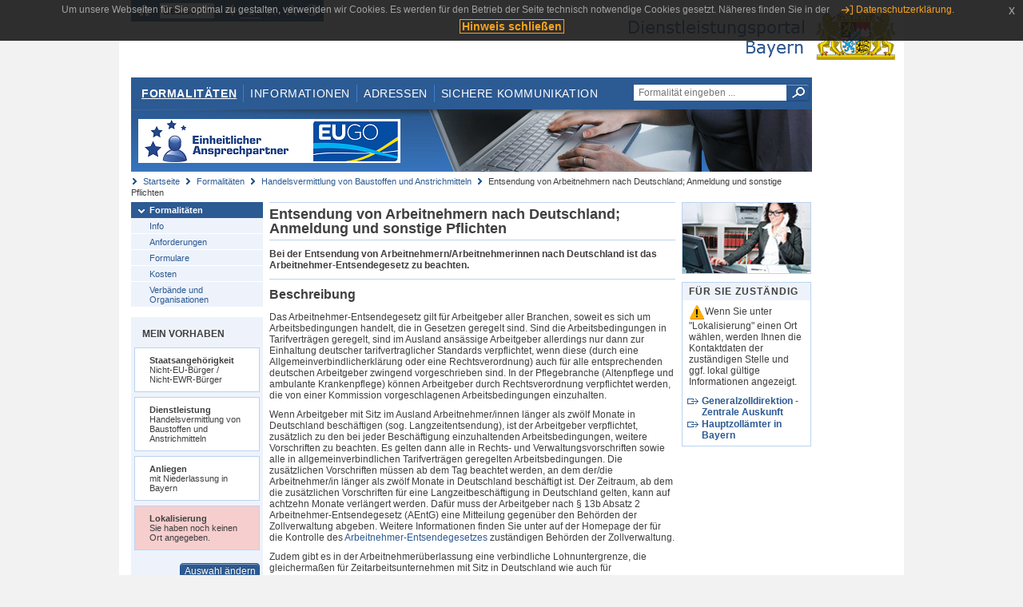

--- FILE ---
content_type: text/html;charset=UTF-8
request_url: https://www.eap.bayern.de/formalitaeten/leistungsbeschreibung/874755671476?anliegen=1333254171&dienstleistung=4332953820&nationalitaet=4888808174
body_size: 7521
content:
<!DOCTYPE html>
<html lang="de">
    <head>
    <meta http-equiv="Content-Type" content="text/html; charset=UTF-8" />
    
    
        
        <title>Formalitäten - Handelsvermittlung von Baustoffen und Anstrichmitteln - Entsendung von Arbeitnehmern nach Deutschland; Anmeldung und sonstige Pflichten [mit Niederlassung in Bayern - Nicht-EU-Bürger / Nicht-EWR-Bürger] - Dienstleistungsportal Bayern</title>
        
        
    
    
    <meta name="description" content="Im Dienstleistungsportal Bayern können sich Dienstleister über die erforderlichen Formalitäten und Verfahren sowie über die hierfür zuständigen Behörden informieren." />
    
    
        <meta name="author" content="Bayerisches Staatsministerium der Finanzen und für Heimat" />
        <meta name="publisher" content="Bayerisches Staatsministerium der Finanzen und für Heimat" />
    
    
    
    
        <meta name="robots" content="index">
        <meta name="robots" content="follow">
    
    
    <link rel="shortcut icon" type="image/x-icon" href="/favicon.ico" />
    
    <link href="/css/style.common.css?v=5" rel="stylesheet" type="text/css" media="all" />
    <link href="/css/style.structure.css?v=5" rel="stylesheet" type="text/css" media="screen" />
    <link href="/css/style_print.css" rel="stylesheet" type="text/css" media="print" />
    <link href="/js/jquery-ui/jquery-ui.min.css?v=1.13.2" rel="stylesheet" type="text/css" media="screen" />
    <link href="/js/jquery-ui/jquery-ui-customization.css?v=1" rel="stylesheet" type="text/css" media="screen" />
    
    
        <!--[if lte IE 7]><link rel="stylesheet" type="text/css" media="screen" href="/css/style.ie7.css" ></link><![endif]-->
        <!--[if lte IE 8]><link rel="stylesheet" type="text/css" media="screen,projection" href="/css/style.ie8.css" ></link><![endif]-->
    
    <link href="/css/style.moz.css" rel="stylesheet" type="text/css" media="all" />
    
    <link href="/js/cookiePopup/css/jquery-eu-cookie-law-popup.css" type="text/css" rel="stylesheet" />
    
    <link id="fontsize" href="/css/style.fontsize.css" rel="stylesheet" type="text/css" media="all" />
    <link id="contrast" href="/css/style.color.css?v=5" rel="stylesheet" type="text/css" media="all" />
    
    
</head>
    <body>
        <div id="page">

            
            
                <div id="header">
                    <div id="sprungmarken">
                        <h5 class="hide" >Sprungmarken</h5>
                        <ul>
                            <li><a class="hide" href="#content" >Zum Inhalt</a></li>
                            <li><a class="hide" href="#service_navigation" >Zur Servicenavigation</a></li>
                            <li><a class="hide" href="#main_navigation" >Zur Hauptnavigation</a></li>
                            <li><a class="hide" href="#breadcrumb" >Zu 'Ihrem Standort'</a></li>
                            <li><a class="hide" href="#navigation" >Zur Navigation innerhalb dieses Bereichs</a></li>
                        </ul>
                    </div>
                    
                    
        <div id="service_navigation">
            <h5 class="hide" >Servicenavigation</h5>
            <ul>
                <li>
                    <a href="/?anliegen=1333254171&amp;dienstleistung=4332953820&amp;nationalitaet=4888808174" title="Startseite">
                        <img src="/img/icons/icon-home.png" alt="Startseite" />
                    </a>
                </li>
                <li>
                    
<!--                     <c:if test="${not empty breadcrumbs}"> -->
<!--                         <dlrwww:rewrite page="${breadcrumbs[fn:length(breadcrumbs) - 1].path}" var="currentPage" /> -->
<!--                     </c:if> -->
                    <form name="changeLanguage" action="#" method="post">
                        <div>
                            <select name="locale" onchange="document.changeLanguage.submit();" size="1">
                                <option value="de" selected="selected">Deutsch</option>
                                <option value="en">English</option>
                                <option value="cs">&#269;e&scaron;tina</option>
                            </select>
                            
                            <input type="hidden" name="sprachwahl" value="true">
                            <noscript>
                              <input type="submit" value="Sprache auswählen" />
                            </noscript>
                        </div>
                    </form>
                </li>
        
                <li>
                    <a accesskey="L" href="https://app.readspeaker.com/cgi-bin/rsent?customerid=6759&amp;amp;lang=de_de&amp;amp;voice=de_hans&amp;amp;readid=&lt;readid&gt;&amp;amp;url=&lt;url&gt;&amp;readid=content&amp;url=http%3A%2F%2Fwww.eap.bayern.de%2Fformalitaeten%2Fleistungsbeschreibung%2F874755671476%3Fanliegen%3D1333254171%26dienstleistung%3D4332953820%26nationalitaet%3D4888808174" onclick="readpage(this.href, 'readspeaker_player'); return false;" title="Seite vorlesen">
                        <img src="/img/icons/icon-read.png" alt="Seite vorlesen" />
                    </a>
                </li>
                
                <!-- Einstellen der Schriftgröße per Click-Event mit Javascript -->
                <li id="fontSizeNormal" class="fontSizeSwitch noBorder currentFontSize">
                    <a href="" data-path="/css/style.fontsize.css" title="Normale Textgröße verwenden">
                        <img src="/img/icons/icon-normal-fontsize.png" alt="Normale Textgröße verwenden" />
                    </a>
                </li>
                <li id="fontSizeLarge" class="fontSizeSwitch noBorder">
                    <a href="" data-path="/css/style.fontsize_large.css" title="Große Textgröße verwenden">
                        <img src="/img/icons/icon-large-fontsize.png" alt="Große Textgröße verwenden" />
                    </a>
                </li>
                <li id="fontSizeHuge" class="fontSizeSwitch">
                    <a href="" data-path="/css/style.fontsize_huge.css" title="Sehr große Textgröße verwenden">
                        <img src="/img/icons/icon-huge-fontsize.png" alt="Sehr große Textgröße verwenden" />
                    </a>
                </li>
                
                <!-- Umschalten des Kontrasts per Click-Event mit Javascript  -->
                <li id="contrastSwitch" class="noBorder">
                    <a href="" data-path="/" title="Kontrastwechsel">
                        <img src="/img/icons/icon-contrast.png" alt="Kontrastwechsel" />
                    </a>
                </li>
            </ul>
        </div>
    
                    
                    <div id="logo">
                        <h1 class="hide" >Dienstleistungsportal Bayern</h1>
                        <a href="/?anliegen=1333254171&amp;dienstleistung=4332953820&amp;nationalitaet=4888808174">
                            <img src="/img/logos/logo_dienstleistungsportal.jpg" alt="Großes Staatswappen des Freistaats Bayern und Schriftzug - Link zur Startseite" />
                        </a>
                    </div>
                    
                    <!-- keyvisual start -->
                    <div id="keyvisual">
                        <!-- main_navigation start -->
                        <div id="main_navigation">
                            <ul>
                                <li>
                                    <a class="active"
                                            href="/formalitaeten?anliegen=1333254171&amp;dienstleistung=4332953820&amp;nationalitaet=4888808174" >Formalitäten</a>
                                </li>
                                <li>
                                    <a href="/informationen?anliegen=1333254171&amp;dienstleistung=4332953820&amp;nationalitaet=4888808174" >Informationen</a>
                                </li>
                                <li>
                                    <a href="/adressen?anliegen=1333254171&amp;dienstleistung=4332953820&amp;nationalitaet=4888808174" >Adressen</a>
                                </li>
                                <li class="noBorder">
                                    <a href="/sichere-kommunikation.htm?anliegen=1333254171&amp;dienstleistung=4332953820&amp;nationalitaet=4888808174">Sichere Kommunikation</a>
                                </li>
                            </ul>
                        </div>
                        <!-- main_navigation end -->
                        
                        <!-- quicksearch start -->
                        <div id="quicksearch">
                            <form action="/formalitaeten/formalitaeten-suche?anliegen=1333254171&amp;dienstleistung=4332953820&amp;nationalitaet=4888808174" method="post" class="form">
                                <label for="searchform_text" class="hide" >Suche</label>
                                <input type="text" class="quicksearch" id="searchform_text" name="muster" placeholder="Formalität eingeben ..." value="" />
                                <button type="submit" class="submit" title="Suche starten">
                                    <img src="/img/icons/icon-search.png" alt="Suche starten">
                                    <span class="hide" >Suche starten</span>
                                </button>
                            </form>
                        </div>
                        <!-- quicksearch end -->
                        
                        
        <img src="/img/banner/top-startseite.jpg" alt="">
    
                    </div>
                    <!-- keyvisual end -->
                </div>
            
            
            
            
            
        <div id="breadcrumb">
            <ul>
                <li><a href="/" title="Startseite" >Startseite</a></li>
                <li>
                    
                        <a href="/formalitaeten?anliegen=1333254171&amp;dienstleistung=4332953820&amp;nationalitaet=4888808174" title="Formalitäten" >Formalitäten</a>
                    
                    
                </li>
                <li>
                    
                        <a href="/formalitaeten/dienstleistung/4332953820/anforderungen?anliegen=1333254171&amp;dienstleistung=4332953820&amp;nationalitaet=4888808174" title="Handelsvermittlung von Baustoffen und Anstrichmitteln" >Handelsvermittlung von Baustoffen und Anstrichmitteln</a>
                    
                    
                </li>
                <li>
                    
                    
                        Entsendung von Arbeitnehmern nach Deutschland; Anmeldung und sonstige Pflichten
                    
                </li>
            </ul>
        </div>
    
            
            
            
            
        <div id="navigation">
            <ul>
                <li>
                    <a href="/formalitaeten?anliegen=1333254171&amp;dienstleistung=4332953820&amp;nationalitaet=4888808174" class="act" title="Formalitäten" >Formalitäten</a>
                    <ul>
                        <li>
                            <a href="/formalitaeten/dienstleistung/4332953820/beschreibung?anliegen=1333254171&amp;dienstleistung=4332953820&amp;nationalitaet=4888808174" title="Info" >Info</a>
                        </li>
                        <li>
                            <a href="/formalitaeten/dienstleistung/4332953820/anforderungen?anliegen=1333254171&amp;dienstleistung=4332953820&amp;nationalitaet=4888808174" title="Anforderungen" >Anforderungen</a>
                        </li>
                        <li>
                            <a href="/formalitaeten/dienstleistung/4332953820/formulare?anliegen=1333254171&amp;dienstleistung=4332953820&amp;nationalitaet=4888808174" title="Formulare" >Formulare</a>
                        </li>
                        <li>
                            <a href="/formalitaeten/dienstleistung/4332953820/kosten?anliegen=1333254171&amp;dienstleistung=4332953820&amp;nationalitaet=4888808174" title="Kosten" >Kosten</a>
                        </li>
                        <li>
                            <a href="/formalitaeten/dienstleistung/4332953820/verbaende-organisationen?anliegen=1333254171&amp;dienstleistung=4332953820&amp;nationalitaet=4888808174" title="Verbände und Organisationen" >Verbände und Organisationen</a>
                        </li>
                    </ul>
                </li>
            </ul>
            
            
                <!-- navigation marginalbox start -->
                <div class="marginalbox">
                    <h5 >Mein Vorhaben</h5>
                    <div class="whitebox">
                        <p>
                            <strong >Staatsangehörigkeit</strong><br />
                            Nicht-EU-Bürger / Nicht-EWR-Bürger
                        </p>
                    </div>
                    <div class="whitebox">
                        <p>
                            <strong >Dienstleistung</strong><br />
                            Handelsvermittlung von Baustoffen und Anstrichmitteln
                        </p>
                    </div>
                    <div class="whitebox">
                        <p>
                            <strong >Anliegen</strong><br />
                            mit Niederlassung in Bayern
                        </p>
                    </div>
                    <div class="whitebox bgRed">
                        <p>
                            <strong >Lokalisierung</strong><br />
                            Sie haben noch keinen Ort angegeben.
                        </p>
                    </div>
                    
                    <div class="buttonbar right">
                        <a class="button" href="/formalitaeten/vorhaben?anliegen=1333254171&amp;dienstleistung=4332953820&amp;nationalitaet=4888808174" >Auswahl ändern</a>
                    </div>
                </div>
                
                <!-- navigation marginalbox end -->
            
            
        </div>
    
            

            
            <div id="content">
                <div id="readspeaker_player" class="rs_preserve rs_skip"></div>
                
                
        <div class="col_main">
            <h2>Entsendung von Arbeitnehmern nach Deutschland; Anmeldung und sonstige Pflichten</h2>
            

            <div>
                <div class="teaserbox">
                    <div class="fett">
                        <p><p>Bei der Entsendung von Arbeitnehmern/Arbeitnehmerinnen nach Deutschland ist das Arbeitnehmer-Entsendegesetz zu beachten.</p></p>
                    </div>
                </div>

                <div class="teaserbox">
                    <h3>Beschreibung</h3>
                    <div class="zustaendig">
                        <p><p>Das Arbeitnehmer-Entsendegesetz gilt für Arbeitgeber aller Branchen, soweit es sich um Arbeitsbedingungen handelt, die in Gesetzen geregelt sind. Sind die Arbeitsbedingungen in Tarifverträgen geregelt, sind im Ausland ansässige Arbeitgeber allerdings nur dann zur Einhaltung deutscher tarifvertraglicher Standards verpflichtet, wenn diese (durch eine Allgemeinverbindlicherklärung oder eine Rechtsverordnung) auch für alle entsprechenden deutschen Arbeitgeber zwingend vorgeschrieben sind. In der Pflegebranche (Altenpflege und ambulante Krankenpflege) können Arbeitgeber durch Rechtsverordnung verpflichtet werden, die von einer Kommission vorgeschlagenen Arbeitsbedingungen einzuhalten.</p>
<p>Wenn Arbeitgeber mit Sitz im Ausland Arbeitnehmer/innen länger als zwölf Monate in Deutschland beschäftigen (sog. Langzeitentsendung), ist der Arbeitgeber verpflichtet, zusätzlich zu den bei jeder Beschäftigung einzuhaltenden Arbeitsbedingungen, weitere Vorschriften zu beachten. Es gelten dann alle in Rechts- und Verwaltungsvorschriften sowie alle in allgemeinverbindlichen Tarifverträgen geregelten Arbeitsbedingungen. Die zusätzlichen Vorschriften müssen ab dem Tag beachtet werden, an dem der/die Arbeitnehmer/in länger als zwölf Monate in Deutschland beschäftigt ist. Der Zeitraum, ab dem die zusätzlichen Vorschriften für eine Langzeitbeschäftigung in Deutschland gelten, kann auf achtzehn Monate verlängert werden. Dafür muss der Arbeitgeber nach § 13b Absatz 2 Arbeitnehmer-Entsendegesetz (AEntG) eine Mitteilung gegenüber den Behörden der Zollverwaltung abgeben. Weitere Informationen finden Sie unter auf der Homepage der für die Kontrolle des <a class="extern" href="https://www.zoll.de/DE/Fachthemen/Arbeit/Arbeitsbedingungen-bei-Langzeitentsendungen/arbeitsbedingungen-bei-langzeitentsendungen_node.html" target="_blank" rel="noopener">Arbeitnehmer-Entsendegesetzes</a> zuständigen Behörden der Zollverwaltung.</p>
<p>Zudem gibt es in der Arbeitnehmerüberlassung eine verbindliche Lohnuntergrenze, die gleichermaßen für Zeitarbeitsunternehmen mit Sitz in Deutschland wie auch für Zeitarbeitsunternehmen mit Sitz im Ausland gilt, die Zeitarbeitskräfte zur Arbeitsleistung nach Deutschland zu überlassen.</p>
<p>Besonderheiten hinsichtlich der geltenden Arbeitsbedingungen sind für im Inland von Arbeitgebern mit Sitz im Ausland beschäftigte Kraftfahrerinnen und Kraftfahrer zu beachten; hier kann das <a class="extern" href="https://www.zoll.de/DE/Fachthemen/Arbeit/Mindestarbeitsbedingungen/Mindestlohngesetz-grenzueberschreitender-Personen-und-Gueterbefoerderung/mindestlohngesetz-grenzueberschreitender-personen-und-gueterbefoerderung_node.html" target="_blank" rel="noopener">Mindestlohngesetz </a>Anwendung finden.</p>
<p> </p>
<p>Des weiteren sind verschiedene Pflichten zu beachten, die der Kontrolle der Einhaltung der vorgeschriebenen Arbeitsbedingungen dienen:</p>
<h4>Anmeldung und Versicherung</h4>
<p>Arbeitgeber mit Sitz im Ausland, die Arbeitnehmerinnen und Arbeitnehmer zur Ausführung von Werk- oder Dienstleistungen nach Deutschland entsenden oder entleihen, haben verschiedene Regeln bezüglich der <a class="extern" href="https://www.zoll.de/DE/Fachthemen/Arbeit/Anmeldungen-bei-Entsendung/anmeldungen-bei-entsendung_node.html" target="_blank" rel="noopener">Anmeldung ihrer Arbeitnehmerinnen und Arbeitnehmer</a> zu beachten. Weitere Informationen zur <a class="extern" href="https://www.zoll.de/DE/Fachthemen/Arbeit/Anmeldungen-bei-Entsendung/anmeldungen-bei-entsendung_node.html" target="_blank" rel="noopener">Anmeldung</a> finden Sie auf der Homepage der für die Kontrolle des Arbeitnehmer-Entsendegesetzes zuständigen Behörden der Zollverwaltung.</p>
<h4>Führung von Arbeitszeitnachweisen</h4>
<p>Arbeitgeber mit Sitz im Inland und im Ausland sowie Entleiher, denen ein Verleiher einen Leiharbeitnehmer oder eine Leiharbeitnehmerin zur Arbeitsleistung zur Verfügung stellt, können zudem verpflichtet sein, <strong>Beginn, Ende und Dauer der täglichen Arbeitszeit</strong> der Arbeitnehmerinnen und Arbeitnehmer spätestens bis zum Ablauf des siebten auf den Tag der Arbeitsleistung folgenden Kalendertages aufzuzeichnen.</p>
<p>Weiterführende Informationen zur Führung von <a class="extern" href="http://www.zoll.de/DE/Fachthemen/Arbeit/Mindestarbeitsbedingungen/Sonstige-Pflichten/sonstige-pflichten_node.html" target="_blank" rel="noopener">Arbeitszeitnachweisen</a> finden Sie auf der Homepage der für die Kontrolle des Arbeitnehmerentsendegesetzes zuständigen Behörden der Zollverwaltung.</p>
<h4>Bereithaltung von Unterlagen</h4>
<p>Arbeitgeber mit Sitz im Inland und Arbeitgeber mit Sitz im Ausland müssen die für die Prüfung der Einhaltung der Arbeitsbedingungen nach dem AEntG und dem AÜG erforderlichen Unterlagen in Deutschland und in deutscher Sprache bereithalten. Hierzu gehören etwa der Arbeitsvertrag, Arbeitszeitnachweise, Lohnabrechnungen und Nachweise über erfolgte Lohnzahlungen. Soweit sich Arbeitgeber auf eine Arbeitszeitflexibilisierung berufen wollen, müssen zusätzlich zu den üblichen Prüfunterlagen weitere Unterlagen in Deutschland bereitgehalten werden.</p>
<p>Weiterführende Informationen zur <a class="extern" href="http://www.zoll.de/DE/Fachthemen/Arbeit/Mindestarbeitsbedingungen/Sonstige-Pflichten/sonstige-pflichten_node.html" target="_blank" rel="noopener">Bereithaltung von Unterlagen</a> finden Sie auf der Homepage der für die Kontrolle des Arbeitnehmerentsendegesetzes zuständigen Behörden der Zollverwaltung.</p></p>
                    </div>
                    
                </div>

                
            
        

                
            
        

                
            
        

                
            
        

                
            
        

                
            
        

                
            
        

                
            
        

                
            <div class="teaserbox">
                <h3 class="online">Online-Verfahren</h3>
                <ul class="listing">
                    <li class="online" title="Online-Verfahren, bayernweit">
                        <a target="_blank" href="https://www.meldeportal-mindestlohn.de/Meldeportal/form/display.do?%24context=659AD87776C5A91805DE" title="Meldeportal-Mindestlohn - Anmeldungen von Arbeitnehmer/innen online">Meldeportal-Mindestlohn - Anmeldungen von Arbeitnehmer/innen online</a>
                        
                        
                        <p><p>Über das Meldeportal-Mindestlohn der Zollverwaltung sollen Arbeitgeber oder Entleiher die Anmeldungen ihrer nach Deutschland entsandten bzw. überlassenen Arbeitnehmer/innen online übermitteln. Es ist eine einmalige Registrierung zur Erstellung eines Benutzerkontos erforderlich.</p></p>
                    </li>
                    <li class="online" title="Online-Verfahren, bayernweit">
                        <a target="_blank" href="https://www.postingdeclaration.eu/landing" title="Straßenverkehr – Entsendemeldung">Straßenverkehr – Entsendemeldung</a>
                        
                        
                        <p><p>Kraftverkehrsunternehmer können über das Portal für Straßenverkehr-Entsendemeldungen Entsendemeldungen für den/die Mitgliedstaat(en), in den/die Ihre Fahrer entsandt werden und Dokumente an die Behörden der Mitgliedstaaten, in die ihre Fahrer entsandt wurden, wenn diese Behörden dies anfordern, übermitteln.</p></p>
                    </li>
                </ul>
                
            </div>
        

                
            
        

                
            <div class="teaserbox">
                <h3 class="recht">Rechtsgrundlagen</h3>
                <ul class="listing">
                    <li class="recht" title="Rechtsgrundlagen, bayernweit">
                        <a target="_blank" href="https://eur-lex.europa.eu/legal-content/DE/TXT/HTML/?uri=celex:01996L0071-20200730" title="Richtlinie 96/71/EG des Europäischen Parlaments und des Rates vom 16. Dezember 1996 über die Entsendung von Arbeitnehmern im Rahmen der Erbringung von Dienstleistungen (Entsenderichtlinie)">Richtlinie 96/71/EG des Europäischen Parlaments und des Rates vom 16. Dezember 1996 über die Entsendung von Arbeitnehmern im Rahmen der Erbringung von Dienstleistungen (Entsenderichtlinie)</a>
                        
                        
                        
                    </li>
                    <li class="recht" title="Rechtsgrundlagen, bayernweit">
                        <a target="_blank" href="https://eur-lex.europa.eu/legal-content/DE/TXT/PDF/?uri=CELEX:32018L0957" title="Richtlinie (EU) 2018/957 des Europäischen Parlaments und des Rates vom 28. Juni 2018 zur Änderung der Richtlinie 96/71/EG über die Entsendung von Arbeitnehmern im Rahmen der Erbringung von Dienstleistungen">Richtlinie (EU) 2018/957 des Europäischen Parlaments und des Rates vom 28. Juni 2018 zur Änderung der Richtlinie 96/71/EG über die Entsendung von Arbeitnehmern im Rahmen der Erbringung von Dienstleistungen</a>
                        
                        
                        
                    </li>
                    <li class="recht" title="Rechtsgrundlagen, bayernweit">
                        <a target="_blank" href="https://eur-lex.europa.eu/legal-content/DE/TXT/?uri=CELEX:32014L0067" title="Richtlinie 2014/67/EU des Europäischen Parlaments und des Rates vom 15. Mai 2014 zur Durchsetzung der Richtlinie 96/71/EG über die Entsendung von Arbeitnehmern im Rahmen der Erbringung von Dienstleistungen und zur Änderung der Verordnung (EU) Nr. 1024/2012 über die Verwaltungszusammenarbeit mit Hilfe des Binnenmarkt-Informationssystems („IMI-Verordnung“)">Richtlinie 2014/67/EU des Europäischen Parlaments und des Rates vom 15. Mai 2014 zur Durchsetzung der Richtlinie 96/71/EG über die Entsendung von Arbeitnehmern im Rahmen der Erbringung von Dienstleistungen und zur Änderung der Verordnung (EU) Nr. 1024/2012 über die Verwaltungszusammenarbeit mit Hilfe des Binnenmarkt-Informationssystems („IMI-Verordnung“)</a>
                        
                        
                        
                    </li>
                    <li class="recht" title="Rechtsgrundlagen, bayernweit">
                        <a target="_blank" href="https://eur-lex.europa.eu/legal-content/DE/TXT/PDF/?uri=CELEX:32020L1057" title="Richtlinie (EU) 2020/1057 des Europäischen Parlaments und des Rates vom 15. Juli 2020 zur Festlegung besonderer Regeln im Zusammenhang mit der Richtlinie 96/71/EG und der Richtlinie 2014/67/EU für die Entsendung von Kraftfahrern im Straßenverkehrssektor und zur Änderung der Richtlinie 2006/22/EG bezüglich der Durchsetzungsanforderungen und der Verordnung (EU) Nr. 1024/2012">Richtlinie (EU) 2020/1057 des Europäischen Parlaments und des Rates vom 15. Juli 2020 zur Festlegung besonderer Regeln im Zusammenhang mit der Richtlinie 96/71/EG und der Richtlinie 2014/67/EU für die Entsendung von Kraftfahrern im Straßenverkehrssektor und zur Änderung der Richtlinie 2006/22/EG bezüglich der Durchsetzungsanforderungen und der Verordnung (EU) Nr. 1024/2012</a>
                        
                        
                        
                    </li>
                    <li class="recht" title="Rechtsgrundlagen, bayernweit">
                        <a target="_blank" href="http://www.bundesrecht.juris.de/aentg_2009/index.html" title="Gesetz über zwingende Arbeitsbedingungen für grenzüberschreitend entsandte und für regelmäßig im Inland beschäftigte Arbeitnehmer und Arbeitnehmerinnen (Arbeitnehmer-Entsendegesetz - AEntG)">Gesetz über zwingende Arbeitsbedingungen für grenzüberschreitend entsandte und für regelmäßig im Inland beschäftigte Arbeitnehmer und Arbeitnehmerinnen (Arbeitnehmer-Entsendegesetz - AEntG)</a>
                        
                        
                        
                    </li>
                    <li class="recht" title="Rechtsgrundlagen, bayernweit">
                        <a target="_blank" href="http://www.gesetze-im-internet.de/a_g/index.html" title="Gesetz zur Regelung der Arbeitnehmerüberlassung (Arbeitnehmerüberlassungsgesetz - AÜG)">Gesetz zur Regelung der Arbeitnehmerüberlassung (Arbeitnehmerüberlassungsgesetz - AÜG)</a>
                        
                        
                        
                    </li>
                    <li class="recht" title="Rechtsgrundlagen, bayernweit">
                        <a target="_blank" href="http://www.gesetze-im-internet.de/miloaufzv/" title="Verordnung zur Abwandlung der Pflicht zur Arbeitszeitaufzeichnung nach dem Mindestlohngesetz und dem Arbeitnehmer-Entsendegesetz">Verordnung zur Abwandlung der Pflicht zur Arbeitszeitaufzeichnung nach dem Mindestlohngesetz und dem Arbeitnehmer-Entsendegesetz</a>
                        
                        
                        
                    </li>
                    <li class="recht" title="Rechtsgrundlagen, bayernweit">
                        <a target="_blank" href="http://www.gesetze-im-internet.de/milomeldv/" title="Verordnung über Meldepflichten nach dem Mindestlohngesetz, dem Arbeitnehmer-Entsendegesetz und dem Arbeitnehmerüberlassungsgesetz">Verordnung über Meldepflichten nach dem Mindestlohngesetz, dem Arbeitnehmer-Entsendegesetz und dem Arbeitnehmerüberlassungsgesetz</a>
                        
                        
                        
                    </li>
                </ul>
                
            </div>
        

                
            
        

                
            <div class="teaserbox">
                <h3 class="ext">Weiterführende Links</h3>
                <ul class="listing">
                    <li class="ext" title="Weiterführende Links, bayernweit">
                        <a target="_blank" href="https://www.bmas.de/DE/Arbeit/Arbeitsrecht/Entsendung-von-Arbeitnehmern/entsendung-von-arbeitnehmern.html" title="Homepage des Bundesministeriums für Arbeit und Soziales - Entsendung von Arbeitnehmern">Homepage des Bundesministeriums für Arbeit und Soziales - Entsendung von Arbeitnehmern</a>
                        
                        
                        
                    </li>
                    <li class="ext" title="Weiterführende Links, bayernweit">
                        <a target="_blank" href="http://www.zoll.de/DE/Unternehmen/Arbeit/Arbeitgeber-mit-Sitz-ausserhalb-Deutschlands/arbeitgeber-mit-sitz-ausserhalb-deutschlands_node.html" title="Homepage des Zolls - Arbeitgeber mit Sitz außerhalb Deutschlands (Entsendung)">Homepage des Zolls - Arbeitgeber mit Sitz außerhalb Deutschlands (Entsendung)</a>
                        
                        
                        
                    </li>
                    <li class="ext" title="Weiterführende Links, bayernweit">
                        <a target="_blank" href="http://www.zoll.de/EN/Businesses/Work/Foreign-domiciled-employers-posting/foreign-domiciled-employers-posting_node.html" title="Homepage des Zolls - Foreign-domiciled employers (posting)">Homepage des Zolls - Foreign-domiciled employers (posting)</a>
                        
                        
                        
                    </li>
                    <li class="ext" title="Weiterführende Links, bayernweit">
                        <a target="_blank" href="https://www.zoll.de/DE/Fachthemen/Arbeit/Zeitarbeit-Arbeitnehmerueberlassung/Mindestarbeitsbedingungen/Meldungen-bei-Entsendung/meldungen-bei-entsendung_node.html" title="Homepage des Zolls - Meldungen bei Entsendung">Homepage des Zolls - Meldungen bei Entsendung</a>
                        
                        
                        
                    </li>
                    <li class="ext" title="Weiterführende Links, bayernweit">
                        <a target="_blank" href="https://www.zoll.de/DE/Fachthemen/Arbeit/Anmeldungen-bei-Entsendung/anmeldungen-bei-entsendung_node.html" title="Homepage des Zolls - Anmeldung bei Entsendung">Homepage des Zolls - Anmeldung bei Entsendung</a>
                        
                        
                        
                    </li>
                    <li class="ext" title="Weiterführende Links, bayernweit">
                        <a target="_blank" href="http://www.zoll.de/DE/Fachthemen/Arbeit/Mindestarbeitsbedingungen/Sonstige-Pflichten/sonstige-pflichten_node.html" title="Homepage des Zolls - Mindestarbeitsbedingungen - Sonstige Verpflichtungen">Homepage des Zolls - Mindestarbeitsbedingungen - Sonstige Verpflichtungen</a>
                        
                        
                        
                    </li>
                    <li class="ext" title="Weiterführende Links, bayernweit">
                        <a target="_blank" href="https://www.zoll.de/DE/Fachthemen/Arbeit/Arbeitsbedingungen-bei-Langzeitentsendungen/arbeitsbedingungen-bei-langzeitentsendungen_node.html" title="Homepage des Zolls - Arbeitsbedingungen bei Langzeitentsendungen">Homepage des Zolls - Arbeitsbedingungen bei Langzeitentsendungen</a>
                        
                        
                        
                    </li>
                    <li class="ext" title="Weiterführende Links, bayernweit">
                        <a target="_blank" href="https://www.zoll.de/DE/Fachthemen/Arbeit/Mindestarbeitsbedingungen/Mindestlohngesetz-grenzueberschreitender-Personen-und-Gueterbefoerderung/mindestlohngesetz-grenzueberschreitender-personen-und-gueterbefoerderung_node.html" title="Anwendung des Mindestlohngesetzes bei grenzüberschreitender Personen- und Güterbeförderung im Straßenverkehr">Anwendung des Mindestlohngesetzes bei grenzüberschreitender Personen- und Güterbeförderung im Straßenverkehr</a>
                        
                        
                        
                    </li>
                </ul>
                
            </div>
        

                

                <p>Stand:08.08.2025</p>
                <p> <cite>Redaktionell verantwortlich:Bayerisches Staatsministerium für Familie, Arbeit und Soziales</cite></p>

                
    
  
            </div>

            <h5 id="legende-heading" class="collapsed">
                <a href="#" onclick="switchLegende(true)">Legende</a>
            </h5>
            <div id="legende" class="contentbox">
                <div class="padding">
                    <ul class="listing">
                        <li class="online">Online-Verfahren, bayernweit</li>
                        <li class="online_loc">Online-Verfahren, lokal begrenzt</li>
                        <li class="offline">Formular, bayernweit</li>
                        <li class="offline_loc">Formular, lokal begrenzt</li>
                        <li class="offline_prefill">Vorausfüllbares Formular - Empfängerdaten werden nach der Lokalisierung eingetragen, bayernweit</li>
                        <li class="recht">Rechtsgrundlagen, bayernweit</li>
                        <li class="recht_loc">Rechtsgrundlagen, lokal begrenzt</li>
                        <li class="euro">Kosten, bayernweit</li>
                        <li class="euro_loc">Kosten, lokal begrenzt</li>
                    </ul>
                </div>
            </div>
        </div>

        <div class="col_marginal">
            <div class="marginalbox image">
                
                <img src="/bilder/3666291810" alt="Bild zur Leistungsbeschreibung"/>
                
            </div>
            <div class="marginalbox">
                <h4>Für Sie zuständig</h4>
                <div>
                    <p>
                    <img src="/img/icons/icon-attention.png" alt="">Wenn Sie unter "Lokalisierung" einen Ort wählen, werden Ihnen die Kontaktdaten der zuständigen Stelle und ggf. lokal gültige Informationen angezeigt.</img>
                    </p>
                    
        <div>
            <ul class="listing">
                
                    <li class="ext margin-bottom">
                        <a href="https://www.bayernportal.de/dokumente/behoerde/0696764471508"
                           target="_blank"><strong>Generalzolldirektion - Zentrale Auskunft</strong>
                        </a>
                    </li>
                
                
                    <li class="ext">
                        <a href="https://www.bayernportal.de/dokumente/behoerde/7028167658117"
                           target="_blank"><strong>Hauptzollämter in Bayern</strong>
                        </a>
                    </li>
                
            </ul>
        </div>
    
                </div>

                

            </div>
        </div>
    
                
                
                    
        <div class="topLink col_clear">
            <p><a href="#page" class="gotoTop" title="Zum Seitenanfang" >Zum Seitenanfang</a></p>
        </div>
    
                
            </div>
            
            
            
            
        <div id="footer">
            <hr class="hide" />
            <h5 class="hide" >Fußzeile</h5>
            <ul>
                <li class="first">
                    <a href="/impressum.htm?anliegen=1333254171&amp;dienstleistung=4332953820&amp;nationalitaet=4888808174" >Impressum</a>
                </li>
                <li>
                    <a href="/datenschutz.htm?anliegen=1333254171&amp;dienstleistung=4332953820&amp;nationalitaet=4888808174" >Datenschutzerklärung</a>
                </li>
                <li>
                    <a href="/kontakt.htm?anliegen=1333254171&amp;dienstleistung=4332953820&amp;nationalitaet=4888808174" >Kontakt</a>
                </li>
                <li>
                    <a class="last" target="_blank" href="https://www.bayernportal.de" >BayernPortal</a>
                </li>
            </ul>
        </div>
    
        </div>
        
        
        
        <script src="/js/jquery-3.7.1.min.js"></script>
        <script src="/js/jquery-ui/jquery-ui.min.js"></script>
    
        <script src="/js/cookiePopup/js/jquery-eu-cookie-law-popup.js" type="text/javascript"></script>
    
        <script type="text/javascript" src="/js/dlr.js?v=2"></script>
        
        <script type="text/javascript">
            prepareCookiePopup("Um unsere Webseiten f\u00FCr Sie optimal zu gestalten, verwenden wir Cookies. Es werden f\u00FCr den Betrieb der Seite technisch notwendige Cookies gesetzt. N\u00E4heres finden Sie in der <a class=\"eupopup-button eupopup-button_2\" href=\"\/datenschutz.htm\">Datenschutzerkl\u00E4rung.<\/a>", "Hinweis schlie\u00DFen");
        </script>
        
        <script src="/js/jquery.dienstleistungsportal.js?v=7"></script>
        <script src="/js/jquery.legende.js?v=1"></script>
        
        <script>
            $(document).ready(
                    function() {
                        initStandortAutocomplete("\/");
                        bindSchriftformHinweisDialog(
                                "Weiter zum Formular",
                                "Abbrechen");
                    });
        </script>
        
        <!--*/ Für HTML5-CSS3-Version von ReadSpeaker */-->
        <script src="/readspeaker/ReadSpeaker.js?pids=embhl"></script>
        
        
    
    </body>
</html>
